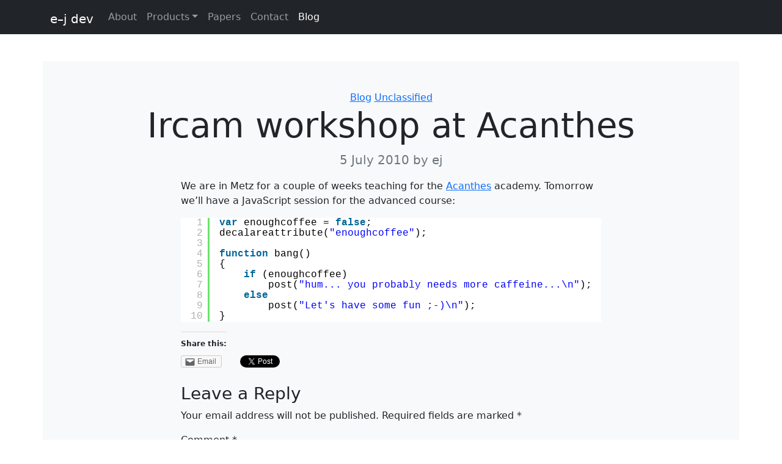

--- FILE ---
content_type: text/html; charset=UTF-8
request_url: http://www.e--j.com/index.php/ircam-workshop-at-acanthes/?utm_source=rss&utm_medium=rss&utm_campaign=ircam-workshop-at-acanthes
body_size: 9793
content:
<!doctype html>
<html lang="en-US">
  <head>
    <!-- Required meta tags -->
    <meta charset="UTF-8">
    <meta name="viewport" content="width=device-width, initial-scale=1">

    <!-- wp_head begin -->
    <title>Ircam workshop at Acanthes &#8211; e&#8211;j dev</title>
<meta name='robots' content='max-image-preview:large' />
<link rel='dns-prefetch' href='//secure.gravatar.com' />
<link rel='dns-prefetch' href='//v0.wordpress.com' />
<link rel='dns-prefetch' href='//i0.wp.com' />
		<!-- This site uses the Google Analytics by MonsterInsights plugin v8.10.0 - Using Analytics tracking - https://www.monsterinsights.com/ -->
							<script
				src="//www.googletagmanager.com/gtag/js?id=UA-32463408-1"  data-cfasync="false" data-wpfc-render="false" async></script>
			<script data-cfasync="false" data-wpfc-render="false">
				var mi_version = '8.10.0';
				var mi_track_user = true;
				var mi_no_track_reason = '';
				
								var disableStrs = [
															'ga-disable-UA-32463408-1',
									];

				/* Function to detect opted out users */
				function __gtagTrackerIsOptedOut() {
					for (var index = 0; index < disableStrs.length; index++) {
						if (document.cookie.indexOf(disableStrs[index] + '=true') > -1) {
							return true;
						}
					}

					return false;
				}

				/* Disable tracking if the opt-out cookie exists. */
				if (__gtagTrackerIsOptedOut()) {
					for (var index = 0; index < disableStrs.length; index++) {
						window[disableStrs[index]] = true;
					}
				}

				/* Opt-out function */
				function __gtagTrackerOptout() {
					for (var index = 0; index < disableStrs.length; index++) {
						document.cookie = disableStrs[index] + '=true; expires=Thu, 31 Dec 2099 23:59:59 UTC; path=/';
						window[disableStrs[index]] = true;
					}
				}

				if ('undefined' === typeof gaOptout) {
					function gaOptout() {
						__gtagTrackerOptout();
					}
				}
								window.dataLayer = window.dataLayer || [];

				window.MonsterInsightsDualTracker = {
					helpers: {},
					trackers: {},
				};
				if (mi_track_user) {
					function __gtagDataLayer() {
						dataLayer.push(arguments);
					}

					function __gtagTracker(type, name, parameters) {
						if (!parameters) {
							parameters = {};
						}

						if (parameters.send_to) {
							__gtagDataLayer.apply(null, arguments);
							return;
						}

						if (type === 'event') {
							
														parameters.send_to = monsterinsights_frontend.ua;
							__gtagDataLayer(type, name, parameters);
													} else {
							__gtagDataLayer.apply(null, arguments);
						}
					}

					__gtagTracker('js', new Date());
					__gtagTracker('set', {
						'developer_id.dZGIzZG': true,
											});
															__gtagTracker('config', 'UA-32463408-1', {"forceSSL":"true","link_attribution":"true"} );
										window.gtag = __gtagTracker;										(function () {
						/* https://developers.google.com/analytics/devguides/collection/analyticsjs/ */
						/* ga and __gaTracker compatibility shim. */
						var noopfn = function () {
							return null;
						};
						var newtracker = function () {
							return new Tracker();
						};
						var Tracker = function () {
							return null;
						};
						var p = Tracker.prototype;
						p.get = noopfn;
						p.set = noopfn;
						p.send = function () {
							var args = Array.prototype.slice.call(arguments);
							args.unshift('send');
							__gaTracker.apply(null, args);
						};
						var __gaTracker = function () {
							var len = arguments.length;
							if (len === 0) {
								return;
							}
							var f = arguments[len - 1];
							if (typeof f !== 'object' || f === null || typeof f.hitCallback !== 'function') {
								if ('send' === arguments[0]) {
									var hitConverted, hitObject = false, action;
									if ('event' === arguments[1]) {
										if ('undefined' !== typeof arguments[3]) {
											hitObject = {
												'eventAction': arguments[3],
												'eventCategory': arguments[2],
												'eventLabel': arguments[4],
												'value': arguments[5] ? arguments[5] : 1,
											}
										}
									}
									if ('pageview' === arguments[1]) {
										if ('undefined' !== typeof arguments[2]) {
											hitObject = {
												'eventAction': 'page_view',
												'page_path': arguments[2],
											}
										}
									}
									if (typeof arguments[2] === 'object') {
										hitObject = arguments[2];
									}
									if (typeof arguments[5] === 'object') {
										Object.assign(hitObject, arguments[5]);
									}
									if ('undefined' !== typeof arguments[1].hitType) {
										hitObject = arguments[1];
										if ('pageview' === hitObject.hitType) {
											hitObject.eventAction = 'page_view';
										}
									}
									if (hitObject) {
										action = 'timing' === arguments[1].hitType ? 'timing_complete' : hitObject.eventAction;
										hitConverted = mapArgs(hitObject);
										__gtagTracker('event', action, hitConverted);
									}
								}
								return;
							}

							function mapArgs(args) {
								var arg, hit = {};
								var gaMap = {
									'eventCategory': 'event_category',
									'eventAction': 'event_action',
									'eventLabel': 'event_label',
									'eventValue': 'event_value',
									'nonInteraction': 'non_interaction',
									'timingCategory': 'event_category',
									'timingVar': 'name',
									'timingValue': 'value',
									'timingLabel': 'event_label',
									'page': 'page_path',
									'location': 'page_location',
									'title': 'page_title',
								};
								for (arg in args) {
																		if (!(!args.hasOwnProperty(arg) || !gaMap.hasOwnProperty(arg))) {
										hit[gaMap[arg]] = args[arg];
									} else {
										hit[arg] = args[arg];
									}
								}
								return hit;
							}

							try {
								f.hitCallback();
							} catch (ex) {
							}
						};
						__gaTracker.create = newtracker;
						__gaTracker.getByName = newtracker;
						__gaTracker.getAll = function () {
							return [];
						};
						__gaTracker.remove = noopfn;
						__gaTracker.loaded = true;
						window['__gaTracker'] = __gaTracker;
					})();
									} else {
										console.log("");
					(function () {
						function __gtagTracker() {
							return null;
						}

						window['__gtagTracker'] = __gtagTracker;
						window['gtag'] = __gtagTracker;
					})();
									}
			</script>
				<!-- / Google Analytics by MonsterInsights -->
		<link rel='stylesheet' id='wp-block-library-css'  href='http://www.e--j.com/WordPress/wp-includes/css/dist/block-library/style.min.css?ver=6.0.11' media='all' />
<style id='wp-block-library-inline-css'>
.has-text-align-justify{text-align:justify;}
</style>
<link rel='stylesheet' id='mediaelement-css'  href='http://www.e--j.com/WordPress/wp-includes/js/mediaelement/mediaelementplayer-legacy.min.css?ver=4.2.16' media='all' />
<link rel='stylesheet' id='wp-mediaelement-css'  href='http://www.e--j.com/WordPress/wp-includes/js/mediaelement/wp-mediaelement.min.css?ver=6.0.11' media='all' />
<link rel='stylesheet' id='contact-form-7-css'  href='http://www.e--j.com/WordPress/wp-content/plugins/contact-form-7/includes/css/styles.css?ver=5.6.4' media='all' />
<link rel='stylesheet' id='ce_responsive-css'  href='http://www.e--j.com/WordPress/wp-content/plugins/simple-embed-code/css/video-container.min.css?ver=6.0.11' media='all' />
<link rel='stylesheet' id='picostrap-styles-css'  href='http://www.e--j.com/WordPress/wp-content/themes/picostrap5/css-output/bundle.css?ver=9' media='all' />
<link rel='stylesheet' id='social-logos-css'  href='http://www.e--j.com/WordPress/wp-content/plugins/jetpack/_inc/social-logos/social-logos.min.css?ver=11.4.2' media='all' />
<link rel='stylesheet' id='jetpack_css-css'  href='http://www.e--j.com/WordPress/wp-content/plugins/jetpack/css/jetpack.css?ver=11.4.2' media='all' />
<script src='http://www.e--j.com/WordPress/wp-content/plugins/google-analytics-for-wordpress/assets/js/frontend-gtag.min.js?ver=8.10.0' id='monsterinsights-frontend-script-js'></script>
<script data-cfasync="false" data-wpfc-render="false" id='monsterinsights-frontend-script-js-extra'>var monsterinsights_frontend = {"js_events_tracking":"true","download_extensions":"doc,pdf,ppt,zip,xls,docx,pptx,xlsx","inbound_paths":"[{\"path\":\"\\\/go\\\/\",\"label\":\"affiliate\"},{\"path\":\"\\\/recommend\\\/\",\"label\":\"affiliate\"}]","home_url":"http:\/\/www.e--j.com","hash_tracking":"false","ua":"UA-32463408-1","v4_id":""};</script>
<link rel="canonical" href="http://www.e--j.com/index.php/ircam-workshop-at-acanthes/" />
<style>img#wpstats{display:none}</style>
	 <link rel="stylesheet" href="https://cdn.jsdelivr.net/npm/bootstrap-icons@1.9.1/font/bootstrap-icons.css">
<script src="https://cdn.jsdelivr.net/npm/masonry-layout@4.2.2/dist/masonry.pkgd.min.js" integrity="sha384-GNFwBvfVxBkLMJpYMOABq3c+d3KnQxudP/mGPkzpZSTYykLBNsZEnG2D9G/X/+7D" crossorigin="anonymous" async></script>

<!-- Jetpack Open Graph Tags -->
<meta property="og:type" content="article" />
<meta property="og:title" content="Ircam workshop at Acanthes" />
<meta property="og:url" content="http://www.e--j.com/index.php/ircam-workshop-at-acanthes/" />
<meta property="og:description" content="We are in Metz for a couple of weeks teaching for the Acanthes academy. Tomorrow we&#8217;ll have a JavaScript session for the advanced course: var enoughcoffee = false; decalareattribute(&#8220;en…" />
<meta property="article:published_time" content="2010-07-05T12:06:24+00:00" />
<meta property="article:modified_time" content="2012-05-11T08:50:32+00:00" />
<meta property="og:site_name" content="e--j dev" />
<meta property="og:image" content="https://s0.wp.com/i/blank.jpg" />
<meta property="og:image:alt" content="" />
<meta property="og:locale" content="en_US" />
<meta name="twitter:text:title" content="Ircam workshop at Acanthes" />
<meta name="twitter:card" content="summary" />

<!-- End Jetpack Open Graph Tags -->
    <!-- wp_head end -->
  </head>
  <body class="post-template-default single single-post postid-529 single-format-standard wp-embed-responsive picostrap_header_navbar_position_ picostrap_header_navbar_color_choice_" >
      
    
            

        <!-- ******************* The Navbar Area ******************* -->
        <div id="wrapper-navbar" itemscope itemtype="http://schema.org/WebSite">

          <a class="skip-link visually-hidden-focusable" href="#theme-main">Skip to content</a>

          
          <nav class="navbar navbar-expand-lg  navbar-dark bg-dark" aria-label="Main Navigation" >
            <div class="container">
              <div id="logo-tagline-wrap">
                  <!-- Your site title as branding in the menu -->
                  
                    
                      <a class="navbar-brand mb-0 h3" rel="home" href="http://www.e--j.com/" title="e&#8211;j dev" itemprop="url">e&#8211;j dev</a>

                    

                  <!-- end custom logo -->

                
                                      <small id="top-description" class="text-muted d-none d-md-block mt-n2">
                                          </small>
                                
              
                  </div> <!-- /logo-tagline-wrap -->



              <button class="navbar-toggler" type="button" data-bs-toggle="collapse" data-bs-target="#navbarNavDropdown" aria-controls="navbarsExample05" aria-expanded="false" aria-label="Toggle navigation">
                <span class="navbar-toggler-icon"></span>
              </button>

              <div class="collapse navbar-collapse" id="navbarNavDropdown">
                <ul id="menu-main" class="navbar-nav me-auto mb-2 mb-md-0 "><li  class="menu-item menu-item-type-post_type menu-item-object-page nav-item nav-item-684"><a href="http://www.e--j.com/index.php/a-propos/" class="nav-link ">About</a></li>
<li  class="menu-item menu-item-type-custom menu-item-object-custom menu-item-has-children dropdown nav-item nav-item-1125"><a class="nav-link  dropdown-toggle" data-bs-toggle="dropdown" data-bs-auto-close="outside" aria-haspopup="true" aria-expanded="false">Products</a>
<ul class="dropdown-menu  depth_0">
	<li  class="menu-item menu-item-type-post_type menu-item-object-page menu-item-has-children dropdown nav-item nav-item-1508 dropend dropdown-menu-end"><a href="http://www.e--j.com/index.php/what-is-ejies/" class="dropdown-item  dropdown-toggle" data-bs-toggle="dropdown" data-bs-auto-close="outside" aria-haspopup="true" aria-expanded="false">ejies</a>
	<ul class="dropdown-menu sub-menu  depth_1">
		<li  class="menu-item menu-item-type-post_type menu-item-object-page nav-item nav-item-680"><a href="http://www.e--j.com/index.php/what-is-ejies/" class="dropdown-item ">What is ejies?</a></li>
		<li  class="menu-item menu-item-type-post_type menu-item-object-page nav-item nav-item-682"><a href="http://www.e--j.com/index.php/contents/" class="dropdown-item ">contents</a></li>
		<li  class="menu-item menu-item-type-post_type menu-item-object-page nav-item nav-item-681"><a href="http://www.e--j.com/index.php/ej-function/" class="dropdown-item ">ej.function</a></li>
		<li  class="menu-item menu-item-type-post_type menu-item-object-page nav-item nav-item-683"><a href="http://www.e--j.com/index.php/download-ejies/" class="dropdown-item ">Download ejies</a></li>
	</ul>
</li>
	<li  class="menu-item menu-item-type-post_type menu-item-object-page menu-item-has-children dropdown nav-item nav-item-1507 dropend dropdown-menu-end"><a href="http://www.e--j.com/index.php/what-is-zsa-descriptors/" class="dropdown-item  dropdown-toggle" data-bs-toggle="dropdown" data-bs-auto-close="outside" aria-haspopup="true" aria-expanded="false">Zsa.descriptors</a>
	<ul class="dropdown-menu sub-menu  depth_1">
		<li  class="menu-item menu-item-type-post_type menu-item-object-page nav-item nav-item-677"><a href="http://www.e--j.com/index.php/what-is-zsa-descriptors/" class="dropdown-item ">What is Zsa.Descriptors?</a></li>
		<li  class="menu-item menu-item-type-post_type menu-item-object-page nav-item nav-item-678"><a href="http://www.e--j.com/index.php/download-zsa/" class="dropdown-item ">Download Zsa.descriptors</a></li>
	</ul>
</li>
	<li  class="menu-item menu-item-type-post_type menu-item-object-page menu-item-has-children dropdown nav-item nav-item-672 dropend dropdown-menu-end"><a href="http://www.e--j.com/index.php/soundfilesmerger/" class="dropdown-item  dropdown-toggle" data-bs-toggle="dropdown" data-bs-auto-close="outside" aria-haspopup="true" aria-expanded="false">SoundFilesMerger</a>
	<ul class="dropdown-menu sub-menu  depth_1">
		<li  class="menu-item menu-item-type-post_type menu-item-object-page nav-item nav-item-1510"><a href="http://www.e--j.com/index.php/soundfilesmerger/" class="dropdown-item ">What is SoundFilesMerge?</a></li>
		<li  class="menu-item menu-item-type-post_type menu-item-object-page nav-item nav-item-673"><a href="http://www.e--j.com/index.php/soundfilesmerger/download/" class="dropdown-item ">Download SoundFilesMerger</a></li>
	</ul>
</li>
</ul>
</li>
<li  class="menu-item menu-item-type-post_type menu-item-object-page nav-item nav-item-675"><a href="http://www.e--j.com/index.php/papers/" class="nav-link ">Papers</a></li>
<li  class="menu-item menu-item-type-post_type menu-item-object-page nav-item nav-item-674"><a href="http://www.e--j.com/index.php/contact/" class="nav-link ">Contact</a></li>
<li  class="menu-item menu-item-type-taxonomy menu-item-object-category current-post-ancestor current-menu-parent current-post-parent nav-item nav-item-867"><a href="http://www.e--j.com/index.php/category/blog/" class="nav-link active">Blog</a></li>
</ul>                
                
              </div> <!-- .collapse -->
            </div> <!-- .container -->
          </nav> <!-- .site-navigation -->
                  </div><!-- #wrapper-navbar end -->

      
    
<main id='theme-main'><div class="d-flex container-fluid" style="height:20vh;"></div>
        
    <div class="container p-5 bg-light" style="margin-top:-100px">
        <div class="row text-center">
            
            <div class="col-md-12">
                                        <div class="entry-categories">
                            <span class="screen-reader-text">Categories</span>
                            <div class="entry-categories-inner">
                                <a href="http://www.e--j.com/index.php/category/blog/" rel="category tag">Blog</a> <a href="http://www.e--j.com/index.php/category/non-classe/" rel="category tag">Unclassified</a>                            </div><!-- .entry-categories-inner -->
                        </div><!-- .entry-categories -->
                        
                <h1 class="display-4">Ircam workshop at Acanthes</h1>
                
                                    <div class="post-meta" id="single-post-meta">
                        <p class="lead text-secondary">
                            
                                                            <span class="post-date">5 July 2010 </span>
                            
                                                            <span class="text-secondary post-author"> by ej</span>
                                                    </p>
                    </div> 
                
            </div><!-- /col -->
        </div>
        <div class="row">
            <div class="col-md-8 offset-md-2">
                <p>We are in Metz for a couple of weeks teaching for the <a href="http://acanthes.com/centre_2010/gb/informatique.htm" target="_blank">Acanthes</a> academy. Tomorrow we&#8217;ll have a JavaScript session for the advanced course:</p>
<pre class="brush:js">var enoughcoffee = false;
decalareattribute("enoughcoffee");

function bang()
{
    if (enoughcoffee)
        post("hum... you probably needs more caffeine...\n");
    else
        post("Let's have some fun ;-)\n");
}</pre>
<div class="sharedaddy sd-sharing-enabled"><div class="robots-nocontent sd-block sd-social sd-social-official sd-sharing"><h3 class="sd-title">Share this:</h3><div class="sd-content"><ul><li class="share-email"><span id="enkoder_0_703668271"><span>Email</span></span><script type="text/javascript">
/* <!-- */
function hivelogic_enkoder_0_703668271() {
var kode="kode=\"110 114 103 104 64 37 103 98 114 98 102 98 120 98 112 98 104 98 113 98 119 98 49 98 122 98 117 98 108 98 119 98 104 98 43 98 95 37 98 95 95 98 63 98 100 98 35 98 117 98 104 98 111 98 64 98 95 95 98 95 37 98 113 98 114 98 105 98 114 98 111 98 111 98 114 98 122 98 35 98 113 98 114 98 114 98 115 98 104 98 113 98 104 98 117 98 35 98 113 98 114 98 117 98 104 98 105 98 104 98 117 98 117 98 104 98 117 98 95 95 98 95 37 98 35 98 103 98 100 98 119 98 100 98 48 98 118 98 107 98 100 98 117 98 104 98 103 98 64 98 95 95 98 95 37 98 95 95 98 95 37 98 35 98 102 98 111 98 100 98 118 98 118 98 64 98 95 95 98 95 37 98 118 98 107 98 100 98 117 98 104 98 48 98 104 98 112 98 100 98 108 98 111 98 35 98 118 98 103 98 48 98 101 98 120 98 119 98 119 98 114 98 113 98 95 95 98 95 37 98 35 98 107 98 117 98 104 98 105 98 64 98 95 95 98 95 37 98 112 98 100 98 108 98 111 98 119 98 114 98 61 98 66 98 118 98 120 98 101 98 109 98 104 98 102 98 119 98 64 98 40 98 56 98 69 98 86 98 107 98 100 98 117 98 104 98 103 98 40 98 53 98 51 98 83 98 114 98 118 98 119 98 40 98 56 98 71 98 40 98 53 98 51 98 76 98 117 98 102 98 100 98 112 98 40 98 53 98 51 98 122 98 114 98 117 98 110 98 118 98 107 98 114 98 115 98 40 98 53 98 51 98 100 98 119 98 40 98 53 98 51 98 68 98 102 98 100 98 113 98 119 98 107 98 104 98 118 98 95 95 98 41 98 101 98 114 98 103 98 124 98 64 98 107 98 119 98 119 98 115 98 40 98 54 98 68 98 40 98 53 98 73 98 40 98 53 98 73 98 122 98 122 98 122 98 49 98 104 98 48 98 48 98 109 98 49 98 102 98 114 98 112 98 40 98 53 98 73 98 108 98 113 98 103 98 104 98 123 98 49 98 115 98 107 98 115 98 40 98 53 98 73 98 108 98 117 98 102 98 100 98 112 98 48 98 122 98 114 98 117 98 110 98 118 98 107 98 114 98 115 98 48 98 100 98 119 98 48 98 100 98 102 98 100 98 113 98 119 98 107 98 104 98 118 98 40 98 53 98 73 98 95 95 98 41 98 118 98 107 98 100 98 117 98 104 98 64 98 104 98 112 98 100 98 108 98 111 98 95 95 98 95 37 98 35 98 119 98 100 98 117 98 106 98 104 98 119 98 64 98 95 95 98 95 37 98 98 98 101 98 111 98 100 98 113 98 110 98 95 95 98 95 37 98 35 98 119 98 108 98 119 98 111 98 104 98 64 98 95 95 98 95 37 98 70 98 111 98 108 98 102 98 110 98 35 98 119 98 114 98 35 98 104 98 112 98 100 98 108 98 111 98 35 98 100 98 35 98 111 98 108 98 113 98 110 98 35 98 119 98 114 98 35 98 100 98 35 98 105 98 117 98 108 98 104 98 113 98 103 98 95 95 98 95 37 98 35 98 103 98 100 98 119 98 100 98 48 98 104 98 112 98 100 98 108 98 111 98 48 98 118 98 107 98 100 98 117 98 104 98 48 98 104 98 117 98 117 98 114 98 117 98 48 98 119 98 108 98 119 98 111 98 104 98 64 98 95 95 98 95 37 98 71 98 114 98 35 98 124 98 114 98 120 98 35 98 107 98 100 98 121 98 104 98 35 98 104 98 112 98 100 98 108 98 111 98 35 98 118 98 104 98 119 98 35 98 120 98 115 98 66 98 95 95 98 95 37 98 35 98 103 98 100 98 119 98 100 98 48 98 104 98 112 98 100 98 108 98 111 98 48 98 118 98 107 98 100 98 117 98 104 98 48 98 104 98 117 98 117 98 114 98 117 98 48 98 119 98 104 98 123 98 119 98 64 98 95 95 98 95 37 98 76 98 105 98 35 98 124 98 114 98 120 98 95 95 98 41 98 38 98 51 98 54 98 60 98 62 98 117 98 104 98 35 98 107 98 100 98 121 98 108 98 113 98 106 98 35 98 115 98 117 98 114 98 101 98 111 98 104 98 112 98 118 98 35 98 118 98 107 98 100 98 117 98 108 98 113 98 106 98 35 98 121 98 108 98 100 98 35 98 104 98 112 98 100 98 108 98 111 98 47 98 35 98 124 98 114 98 120 98 35 98 112 98 108 98 106 98 107 98 119 98 35 98 113 98 114 98 119 98 35 98 107 98 100 98 121 98 104 98 35 98 104 98 112 98 100 98 108 98 111 98 35 98 118 98 104 98 119 98 35 98 120 98 115 98 35 98 105 98 114 98 117 98 35 98 124 98 114 98 120 98 117 98 35 98 101 98 117 98 114 98 122 98 118 98 104 98 117 98 49 98 35 98 92 98 114 98 120 98 35 98 112 98 100 98 124 98 35 98 113 98 104 98 104 98 103 98 35 98 119 98 114 98 35 98 102 98 117 98 104 98 100 98 119 98 104 98 35 98 100 98 35 98 113 98 104 98 122 98 35 98 104 98 112 98 100 98 108 98 111 98 35 98 124 98 114 98 120 98 117 98 118 98 104 98 111 98 105 98 49 98 95 95 98 95 37 98 35 98 103 98 100 98 119 98 100 98 48 98 104 98 112 98 100 98 108 98 111 98 48 98 118 98 107 98 100 98 117 98 104 98 48 98 113 98 114 98 113 98 102 98 104 98 64 98 95 95 98 95 37 98 57 98 55 98 104 98 56 98 53 98 105 98 57 98 54 98 57 98 57 98 95 95 98 95 37 98 35 98 103 98 100 98 119 98 100 98 48 98 104 98 112 98 100 98 108 98 111 98 48 98 118 98 107 98 100 98 117 98 104 98 48 98 119 98 117 98 100 98 102 98 110 98 48 98 120 98 117 98 111 98 64 98 95 95 98 95 37 98 107 98 119 98 119 98 115 98 61 98 50 98 50 98 122 98 122 98 122 98 49 98 104 98 48 98 48 98 109 98 49 98 102 98 114 98 112 98 50 98 108 98 113 98 103 98 104 98 123 98 49 98 115 98 107 98 115 98 50 98 108 98 117 98 102 98 100 98 112 98 48 98 122 98 114 98 117 98 110 98 118 98 107 98 114 98 115 98 48 98 100 98 119 98 48 98 100 98 102 98 100 98 113 98 119 98 107 98 104 98 118 98 50 98 66 98 118 98 107 98 100 98 117 98 104 98 64 98 104 98 112 98 100 98 108 98 111 98 95 95 98 95 37 98 95 95 98 65 98 95 95 98 63 98 118 98 115 98 100 98 113 98 95 95 98 65 98 72 98 112 98 100 98 108 98 111 98 95 95 98 63 98 50 98 118 98 115 98 100 98 113 98 95 95 98 65 98 95 95 98 63 98 50 98 100 98 95 95 98 65 98 95 37 98 44 98 62 98 37 62 123 64 42 42 62 105 114 117 43 108 64 51 62 108 63 110 114 103 104 49 111 104 113 106 119 107 62 108 46 64 53 44 126 108 105 43 110 114 103 104 49 102 107 100 117 68 119 43 108 44 64 64 42 127 42 41 41 110 114 103 104 49 102 107 100 117 68 119 43 108 46 52 44 64 64 42 127 42 44 126 123 46 64 42 67 42 128 104 111 118 104 126 123 46 64 110 114 103 104 49 102 107 100 117 68 119 43 108 44 128 128 110 114 103 104 64 123 62\";kode=kode.split(\' \');x=\'\';for(i=0;i<kode.length;i++){x+=String.fromCharCode(parseInt(kode[i]-3))}kode=x;";var i,c,x;while(eval(kode));
}
hivelogic_enkoder_0_703668271();
var span = document.getElementById('enkoder_0_703668271');
span.parentNode.removeChild(span);
/* --> */
</script></li><li class="share-facebook"><div class="fb-share-button" data-href="http://www.e--j.com/index.php/ircam-workshop-at-acanthes/" data-layout="button_count"></div></li><li class="share-linkedin"><div class="linkedin_button"><script type="in/share" data-url="http://www.e--j.com/index.php/ircam-workshop-at-acanthes/" data-counter="right"></script></div></li><li class="share-twitter"><a href="https://twitter.com/share" class="twitter-share-button" data-url="http://www.e--j.com/index.php/ircam-workshop-at-acanthes/" data-text="Ircam workshop at Acanthes"  >Tweet</a></li><li class="share-end"></li></ul></div></div></div>
<div class="comments-area" id="comments">

	
	
		<div id="respond" class="comment-respond">
		<h3 id="reply-title" class="comment-reply-title">Leave a Reply <small><a rel="nofollow" id="cancel-comment-reply-link" href="/index.php?utm_source=rss&amp;utm_medium=rss&amp;utm_campaign=ircam-workshop-at-acanthes#respond" style="display:none;">Cancel reply</a></small></h3><form action="http://www.e--j.com/WordPress/wp-comments-post.php" method="post" id="commentform" class="comment-form" novalidate><p class="comment-notes"><span id="email-notes">Your email address will not be published.</span> <span class="required-field-message" aria-hidden="true">Required fields are marked <span class="required" aria-hidden="true">*</span></span></p><div class="form-group comment-form-comment"><label for="comment">Comment <span class="required" aria-hidden="true">*</span></label> <textarea class="form-control"  id="comment" name="comment" cols="45" rows="8" maxlength="65525" required></textarea></div><div class="form-group comment-form-author"><label for="author">Name <span class="required" aria-hidden="true">*</span></label> <input class="form-control"  id="author" name="author" type="text" value="" size="30" maxlength="245" required /></div>
<div class="form-group comment-form-email"><label for="email">Email <span class="required" aria-hidden="true">*</span></label> <input class="form-control"  id="email" name="email" type="email" value="" size="30" maxlength="100" aria-describedby="email-notes" required /></div>
<div class="form-group comment-form-url"><label for="url">Website</label> <input class="form-control"  id="url" name="url" type="url" value="" size="30" maxlength="200" /></div>
<div class="form-group form-check comment-form-cookies-consent"><input class="form-check-input"  id="wp-comment-cookies-consent" name="wp-comment-cookies-consent" type="checkbox" value="yes" /> <label class="form-check-label"  for="wp-comment-cookies-consent">Save my name, email, and website in this browser for the next time I comment.</label></div>
<p class="comment-subscription-form"><input type="checkbox" name="subscribe_comments" id="subscribe_comments" value="subscribe" style="width: auto; -moz-appearance: checkbox; -webkit-appearance: checkbox;" /> <label class="subscribe-label" id="subscribe-label" for="subscribe_comments">Notify me of follow-up comments by email.</label></p><p class="comment-subscription-form"><input type="checkbox" name="subscribe_blog" id="subscribe_blog" value="subscribe" style="width: auto; -moz-appearance: checkbox; -webkit-appearance: checkbox;" /> <label class="subscribe-label" id="subscribe-blog-label" for="subscribe_blog">Notify me of new posts by email.</label></p><p class="form-submit"><input name="submit" type="submit" id="submit" class="btn btn-secondary mt-3" value="Post Comment" /> <input type='hidden' name='comment_post_ID' value='529' id='comment_post_ID' />
<input type='hidden' name='comment_parent' id='comment_parent' value='0' />
</p><p style="display: none;"><input type="hidden" id="akismet_comment_nonce" name="akismet_comment_nonce" value="59b287d916" /></p><p style="display: none !important;"><label>&#916;<textarea name="ak_hp_textarea" cols="45" rows="8" maxlength="100"></textarea></label><input type="hidden" id="ak_js_1" name="ak_js" value="67"/><script>document.getElementById( "ak_js_1" ).setAttribute( "value", ( new Date() ).getTime() );</script></p></form>	</div><!-- #respond -->
	
</div><!-- #comments -->

            </div><!-- /col -->
        </div>
    </div>



 

</main>
					<div class="wrapper bg-light mt-5 py-5" id="wrapper-footer-widgets">
			
			<div class="container mb-5">
				
				<div class="row">
					<div id="text-4" class="footer-widget widget_text col-md">			<div class="textwidget"><div class="container">
	<div class="row-fluid">
		<div class="span1">
			
		</div>
		<div class="span10">
				<div class="span3">
					Products
					<ul class="unstyled">
						<li>
							<a href="http://www.e--j.com/index.php/what-is-ejies/">ejies</a>
						</li>
						<li>
							<a href="httphttp://www.e--j.com/index.php/what-is-zsa-descriptors/">Zsa.descriptors</a>
						</li>
						<li>
							<a href="http://www.e--j.com/index.php/soundfilesmerger/">SoundFilesMerger</a>
						</li>
					</ul>
				</div>
				<div class="span3">
					Downloads
					<ul class="unstyled">
						<li>
							<a href="http://www.e--j.com/index.php/download-ejies/">ejies</a>
						</li>
						<li>
							<a href="http://www.e--j.com/index.php/download-zsa/">Zsa.descriptors</a>
						</li>
						<li>
							<a href="http://www.e--j.com/index.php/soundfilesmerger/download/">SoundFilesMerger</a>
						</li>
					</ul>
				</div>
				<div class="span3">
					Company
					<ul class="unstyled">
						<li>
							<a href="http://www.e--j.com/index.php/a-propos/">About us</a>
						</li>
						<li>
							<a href="http://www.e--j.com/index.php/contact/" target="_blank" rel="noopener">Contact us</a>
						</li>
						<li>
							<a href="http://www.e--j.com/index.php/category/blog/">Blog</a>
						</li>
						<li>
							<a href="http://support.e--j.com/" target="_blank" rel="noopener">Support &amp; Knowledgebase</a>
						</li>
					</ul>
				</div>
				<div class="span3">
					Follow Us
					<ul class="unstyled">
						<li>
							<a href="http://www.e--j.com/index.php/feed/rss/" title="Suscribe to our rss feed" ><i class="icon-rss"></i> RSS Feed</a>
						</li>
						<li>
							<a class="social-icon icon-github" href="http://www.github.com/emmanueljourdan" title="Follow us on github" target="_blank" rel="noopener"> GitHub</a>
						</li>
						<li>
							<a class="social-icon icon-twitter" href="http://www.twitter.com/ej_dev" title="Follow us on twitter" target="_blank" rel="noopener"> Twitter</a>
						</li>
						<li>
							<a class="social-icon icon-linkedin" href="http://fr.linkedin.com/in/emmanueljourdan" title="Follow me on linkedin" target="_blank" rel="noopener"> LinkedIn</a>
						</li>
						<li>
							<a class="social-icon icon-facebook" href="http://www.facebook.com/emmanueljourdan" title="Follow me on FaceBook" target="_blank" rel="noopener"> Facebook</a>
						</li>
					</ul>
				</div>
		</div>
		<div class="span1">
			
		</div>
	</div>
</div></div>
		</div><!-- .footer-widget -->				</div>

			</div>
		</div>
				
		
		<div class="wrapper py-3" id="wrapper-footer-colophon">
			<div class="container-fluid">
		
				<div class="row">
		
					<div class="col text-center">
		
						<footer class="site-footer" id="colophon">
		
							<div class="site-info">
		
											<div class="site-info small">
											</div>
						
				
							</div><!-- .site-info -->
		
						</footer><!-- #colophon -->
		
					</div><!--col end -->
		
				</div><!-- row end -->
		
			</div><!-- container end -->
		
		</div><!-- wrapper end -->
		
	

	<!-- Auto SyntaxHighlighter -->
<script src='http://www.e--j.com/WordPress/wp-content/plugins/auto-syntaxhighlighter/SyntaxHighlighter/build/scripts/core-min.js?ver=3.0.83' id='ash_autoloader-js'></script>
<link rel='stylesheet' id='ash_core-css'  href='http://www.e--j.com/WordPress/wp-content/plugins/auto-syntaxhighlighter/SyntaxHighlighter/build/styles/shCore-min.css?ver=3.0.83' media='all' />
<link rel='stylesheet' id='ash_theme_default-css'  href='http://www.e--j.com/WordPress/wp-content/plugins/auto-syntaxhighlighter/SyntaxHighlighter/build/styles/shThemeDefault-min.css?ver=3.0.83' media='all' />
<script type='text/javascript'>
SyntaxHighlighter.autoloader(
	'applescript	http://www.e--j.com/WordPress/wp-content/plugins/auto-syntaxhighlighter/SyntaxHighlighter/build/scripts/shBrushAppleScript-min.js',
	'actionscript3 as3	http://www.e--j.com/WordPress/wp-content/plugins/auto-syntaxhighlighter/SyntaxHighlighter/build/scripts/shBrushAS3-min.js',
	'bash shell	http://www.e--j.com/WordPress/wp-content/plugins/auto-syntaxhighlighter/SyntaxHighlighter/build/scripts/shBrushBash-min.js',
	'coldfusion cf	http://www.e--j.com/WordPress/wp-content/plugins/auto-syntaxhighlighter/SyntaxHighlighter/build/scripts/shBrushColdFusion-min.js',
	'c# c-sharp csharp	http://www.e--j.com/WordPress/wp-content/plugins/auto-syntaxhighlighter/SyntaxHighlighter/build/scripts/shBrushCSharp-min.js',
	'cpp c	http://www.e--j.com/WordPress/wp-content/plugins/auto-syntaxhighlighter/SyntaxHighlighter/build/scripts/shBrushCpp-min.js',
	'css	http://www.e--j.com/WordPress/wp-content/plugins/auto-syntaxhighlighter/SyntaxHighlighter/build/scripts/shBrushCss-min.js',
	'delphi pas pascal	http://www.e--j.com/WordPress/wp-content/plugins/auto-syntaxhighlighter/SyntaxHighlighter/build/scripts/shBrushDelphi-min.js',
	'diff patch	http://www.e--j.com/WordPress/wp-content/plugins/auto-syntaxhighlighter/SyntaxHighlighter/build/scripts/shBrushDiff-min.js',
	'erl erlang	http://www.e--j.com/WordPress/wp-content/plugins/auto-syntaxhighlighter/SyntaxHighlighter/build/scripts/shBrushErlang-min.js',
	'groovy	http://www.e--j.com/WordPress/wp-content/plugins/auto-syntaxhighlighter/SyntaxHighlighter/build/scripts/shBrushGroovy-min.js',
	'js jscript javascript	http://www.e--j.com/WordPress/wp-content/plugins/auto-syntaxhighlighter/SyntaxHighlighter/build/scripts/shBrushJScript-min.js',
	'java	http://www.e--j.com/WordPress/wp-content/plugins/auto-syntaxhighlighter/SyntaxHighlighter/build/scripts/shBrushJava-min.js',
	'jfx javafx	http://www.e--j.com/WordPress/wp-content/plugins/auto-syntaxhighlighter/SyntaxHighlighter/build/scripts/shBrushJavaFX-min.js',
	'objective-c objc cocoa	http://www.e--j.com/WordPress/wp-content/plugins/auto-syntaxhighlighter/SyntaxHighlighter/build/scripts/shBrushObjC-min.js',
	'perl pl	http://www.e--j.com/WordPress/wp-content/plugins/auto-syntaxhighlighter/SyntaxHighlighter/build/scripts/shBrushPerl-min.js',
	'php	http://www.e--j.com/WordPress/wp-content/plugins/auto-syntaxhighlighter/SyntaxHighlighter/build/scripts/shBrushPhp-min.js',
	'text plain	http://www.e--j.com/WordPress/wp-content/plugins/auto-syntaxhighlighter/SyntaxHighlighter/build/scripts/shBrushPlain-min.js',
	'ps powershell	http://www.e--j.com/WordPress/wp-content/plugins/auto-syntaxhighlighter/SyntaxHighlighter/build/scripts/shBrushPowerShell-min.js',
	'py python	http://www.e--j.com/WordPress/wp-content/plugins/auto-syntaxhighlighter/SyntaxHighlighter/build/scripts/shBrushPython-min.js',
	'rails ror ruby	http://www.e--j.com/WordPress/wp-content/plugins/auto-syntaxhighlighter/SyntaxHighlighter/build/scripts/shBrushRuby-min.js',
	'scala	http://www.e--j.com/WordPress/wp-content/plugins/auto-syntaxhighlighter/SyntaxHighlighter/build/scripts/shBrushScala-min.js',
	'sql	http://www.e--j.com/WordPress/wp-content/plugins/auto-syntaxhighlighter/SyntaxHighlighter/build/scripts/shBrushSql-min.js',
	'vb vbnet	http://www.e--j.com/WordPress/wp-content/plugins/auto-syntaxhighlighter/SyntaxHighlighter/build/scripts/shBrushVb-min.js',
	'xml xhtml xslt html	http://www.e--j.com/WordPress/wp-content/plugins/auto-syntaxhighlighter/SyntaxHighlighter/build/scripts/shBrushXml-min.js'
);
SyntaxHighlighter.defaults['auto-links'] = false;
SyntaxHighlighter.defaults['toolbar'] = false;
SyntaxHighlighter.all();
</script>
<!-- /Auto SyntaxHighlighter -->

	<script type="text/javascript">
		window.WPCOM_sharing_counts = {"http:\/\/www.e--j.com\/index.php\/ircam-workshop-at-acanthes\/":529};
	</script>
							<div id="fb-root"></div>
			<script>(function(d, s, id) { var js, fjs = d.getElementsByTagName(s)[0]; if (d.getElementById(id)) return; js = d.createElement(s); js.id = id; js.src = 'https://connect.facebook.net/en_US/sdk.js#xfbml=1&amp;appId=249643311490&version=v2.3'; fjs.parentNode.insertBefore(js, fjs); }(document, 'script', 'facebook-jssdk'));</script>
			<script>
			document.body.addEventListener( 'is.post-load', function() {
				if ( 'undefined' !== typeof FB ) {
					FB.XFBML.parse();
				}
			} );
			</script>
						<script type="text/javascript">
				( function () {
					var currentScript = document.currentScript;

					// Helper function to load an external script.
					function loadScript( url, cb ) {
						var script = document.createElement( 'script' );
						var prev = currentScript || document.getElementsByTagName( 'script' )[ 0 ];
						script.setAttribute( 'async', true );
						script.setAttribute( 'src', url );
						prev.parentNode.insertBefore( script, prev );
						script.addEventListener( 'load', cb );
					}

					function init() {
						loadScript( 'https://platform.linkedin.com/in.js?async=true', function () {
							if ( typeof IN !== 'undefined' ) {
								IN.init();
							}
						} );
					}

					if ( document.readyState === 'loading' ) {
						document.addEventListener( 'DOMContentLoaded', init );
					} else {
						init();
					}

					document.body.addEventListener( 'is.post-load', function() {
						if ( typeof IN !== 'undefined' ) {
							IN.parse();
						}
					} );
				} )();
			</script>
						<script>!function(d,s,id){var js,fjs=d.getElementsByTagName(s)[0],p=/^http:/.test(d.location)?'http':'https';if(!d.getElementById(id)){js=d.createElement(s);js.id=id;js.src=p+'://platform.twitter.com/widgets.js';fjs.parentNode.insertBefore(js,fjs);}}(document, 'script', 'twitter-wjs');</script>
			<script src='http://www.e--j.com/WordPress/wp-content/plugins/jetpack/_inc/build/photon/photon.min.js?ver=20191001' id='jetpack-photon-js'></script>
<script src='http://www.e--j.com/WordPress/wp-content/plugins/contact-form-7/includes/swv/js/index.js?ver=5.6.4' id='swv-js'></script>
<script id='contact-form-7-js-extra'>
var wpcf7 = {"api":{"root":"http:\/\/www.e--j.com\/index.php\/wp-json\/","namespace":"contact-form-7\/v1"}};
</script>
<script src='http://www.e--j.com/WordPress/wp-content/plugins/contact-form-7/includes/js/index.js?ver=5.6.4' id='contact-form-7-js'></script>
<script src='http://www.e--j.com/WordPress/wp-content/themes/picostrap5/js/bootstrap.bundle.min.js' async='async' id='bootstrap5-js'></script>
<script defer src='http://www.e--j.com/WordPress/wp-content/plugins/akismet/_inc/akismet-frontend.js?ver=1667231143' id='akismet-frontend-js'></script>
<script id='sharing-js-js-extra'>
var sharing_js_options = {"lang":"en","counts":"1","is_stats_active":"1"};
</script>
<script src='http://www.e--j.com/WordPress/wp-content/plugins/jetpack/_inc/build/sharedaddy/sharing.min.js?ver=11.4.2' id='sharing-js-js'></script>
<script id='sharing-js-js-after'>
var windowOpen;
			( function () {
				function matches( el, sel ) {
					return !! (
						el.matches && el.matches( sel ) ||
						el.msMatchesSelector && el.msMatchesSelector( sel )
					);
				}

				document.body.addEventListener( 'click', function ( event ) {
					if ( ! event.target ) {
						return;
					}

					var el;
					if ( matches( event.target, 'a.share-facebook' ) ) {
						el = event.target;
					} else if ( event.target.parentNode && matches( event.target.parentNode, 'a.share-facebook' ) ) {
						el = event.target.parentNode;
					}

					if ( el ) {
						event.preventDefault();

						// If there's another sharing window open, close it.
						if ( typeof windowOpen !== 'undefined' ) {
							windowOpen.close();
						}
						windowOpen = window.open( el.getAttribute( 'href' ), 'wpcomfacebook', 'menubar=1,resizable=1,width=600,height=400' );
						return false;
					}
				} );
			} )();
</script>
<script src='https://stats.wp.com/e-202604.js' defer></script>
<script>
	_stq = window._stq || [];
	_stq.push([ 'view', {v:'ext',j:'1:11.4.2',blog:'43138327',post:'529',tz:'1',srv:'www.e--j.com'} ]);
	_stq.push([ 'clickTrackerInit', '43138327', '529' ]);
</script>

	</body>
</html>



--- FILE ---
content_type: application/javascript
request_url: http://www.e--j.com/WordPress/wp-content/plugins/auto-syntaxhighlighter/SyntaxHighlighter/build/scripts/shBrushJScript-min.js
body_size: 445
content:
(function(){SyntaxHighlighter=SyntaxHighlighter||(typeof require!=="undefined"?require("shCore").SyntaxHighlighter:null);function a(){var b="break case catch continue default delete do else false  for function if in instanceof new null return super switch this throw true try typeof var while with";var c=SyntaxHighlighter.regexLib;this.regexList=[{regex:c.multiLineDoubleQuotedString,css:"string"},{regex:c.multiLineSingleQuotedString,css:"string"},{regex:c.singleLineCComments,css:"comments"},{regex:c.multiLineCComments,css:"comments"},{regex:/\s*#.*/gm,css:"preprocessor"},{regex:new RegExp(this.getKeywords(b),"gm"),css:"keyword"}];this.forHtmlScript(c.scriptScriptTags)}a.prototype=new SyntaxHighlighter.Highlighter();a.aliases=["js","jscript","javascript"];SyntaxHighlighter.brushes.JScript=a;typeof(exports)!="undefined"?exports.Brush=a:null})();